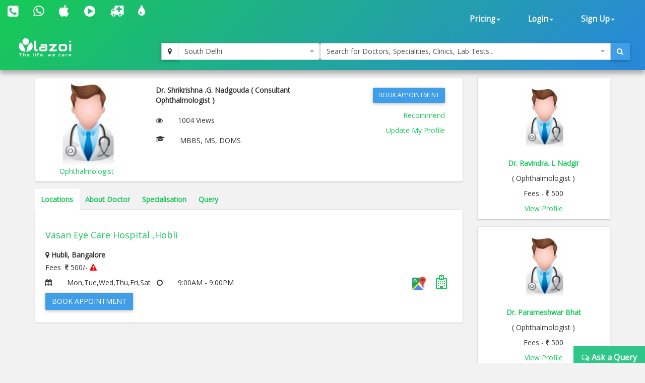

--- FILE ---
content_type: text/html; charset=utf-8
request_url: https://www.lazoi.com/Member/DocProfile?Doc_Id=136243&Doc=Dr.%20Shrikrishna%20.G.%20Nadgouda&c=Bangalore&a=Hubli&Th=Ophthalmologist
body_size: 27083
content:



<!DOCTYPE html>
<html>
    <head id="head1"><title>Dr. Shrikrishna .G. Nadgouda, Ophthalmologist in Hubli | book online appointment, view fees</title>
<meta property="keywords" content="Dr. Shrikrishna .G. Nadgouda, Ophthalmologist in Hubli, online appointment, fees for  Dr. Shrikrishna .G. Nadgouda, address of Dr. Shrikrishna .G. Nadgouda, view fees, feedback of Dr. Shrikrishna .G. Nadgouda, Dr. Shrikrishna .G. Nadgouda in Hubli, Dr. Shrikrishna .G. Nadgouda in Bangalore" />
<meta property="description" content="Dr. Shrikrishna .G. Nadgouda is a Ophthalmologist in Hubli. You can book online appointment, view fees and feedback for Dr. Shrikrishna .G. Nadgouda on Lazoi.com" />
<meta property="og:title" content="Dr. Shrikrishna .G. Nadgouda, Ophthalmologist in Hubli | book online appointment, view fees" />
<meta property="og:keywords" content="Dr. Shrikrishna .G. Nadgouda, Ophthalmologist in Hubli, online appointment, fees for  Dr. Shrikrishna .G. Nadgouda, address of Dr. Shrikrishna .G. Nadgouda, view fees, feedback of Dr. Shrikrishna .G. Nadgouda, Dr. Shrikrishna .G. Nadgouda in Hubli, Dr. Shrikrishna .G. Nadgouda in Bangalore" />
<meta property="og:description" content="Dr. Shrikrishna .G. Nadgouda is a Ophthalmologist in Hubli. You can book online appointment, view fees and feedback for Dr. Shrikrishna .G. Nadgouda on Lazoi.com" />
<meta property="og:url" content="www.lazoi.com" />
<meta property="og:image" content="https://www.lazoi.com/App_Theme/Images/Lazoi-Logo-TM.jpg" />
<meta property="og:site_name" content="Lazoi" />
<meta property="og:type" content="website" />
<meta name="viewport" content="width=device-width, initial-scale=1" /><meta http-equiv="Content-Type" content="text/html; charset=utf-8" /><link href="https://fonts.googleapis.com/css?family=Open+Sans" rel="stylesheet" /><link href="../NewDesign/jquery-ui/jquery-ui.css?v=1" rel="stylesheet" type="text/css" /><link href="../NewDesign/css/font-awesome-4.7.0/css/font-awesome.min.css?v=1" rel="stylesheet" type="text/css" /><link href="../NewDesign/css/bootstrap.css?v=2" type="text/css" rel="stylesheet" media="all" /><link href="../NewDesign/css/style.css?v=2" type="text/css" rel="stylesheet" media="all" /><link href="../NewDesign/page-styles/DiagnosticLab/DiagnosticLabMaster.css?v=2" rel="stylesheet" type="text/css" /><link href="../NewDesign/selectPicker/bootstrap-select.css?v=1" rel="stylesheet" type="text/css" /><link href="../NewDesign/select2/select2.css?v=1" rel="stylesheet" type="text/css" /><link href="../NewDesign/select2/select2-bootstrap.css?v=1" rel="stylesheet" type="text/css" /><link href="../NewDesign/datetime-picker/jquery.datetimepicker.min.css?v=1" rel="stylesheet" type="text/css" />
    <script src="../NewDesign/select2/jquery-2.1.0.js?v=1" type="text/javascript"></script> 
<link href="../NewDesign/page-styles/member/frmDocProfile.css?v=2" rel="stylesheet" type="text/css" />
<style>
.sgst_div{ border-bottom:1px solid #EBEBEB;}
.sgst_div strong ,.sgst_div span, .sgst_div a{ display:block; padding-top:10px;}
/*#sgst-head{border-bottom:1px solid black; padding-bottom:2px;}*/
.list_right .fa-graduation-cap{ display:block; float:left;}
.spl-container{ display:block; overflow:hidden;}
#dvspl_container p{margin:0;}
</style>

        <script type="text/javascript">
    (function (i, s, o, g, r, a, m) {
        i['GoogleAnalyticsObject'] = r; i[r] = i[r] || function () {
            (i[r].q = i[r].q || []).push(arguments)
        }, i[r].l = 1 * new Date(); a = s.createElement(o),
  m = s.getElementsByTagName(o)[0]; a.async = 1; a.src = g; m.parentNode.insertBefore(a, m)
    })(window, document, 'script', '//www.google-analytics.com/analytics.js', 'ga');

    ga('create', 'UA-66831566-1', 'lazoi.com');
    ga('require', 'displayfeatures');
    ga('send', 'pageview');

</script>
        <title>

</title></head>
    <body>
          
<style>
    #search-container-mobile{ padding:0px 10px;}
</style>

<div id="wrapperHome" class="navbg">
    <div class="mobile-head">
    <div class="row">
    <div class="col-xs-3">
       <span class="fa fa-bars fa-2x"></span>
      </div>
 
     <div class="col-xs-6">
     <a href="../Home.aspx"><img src="../NewDesign/images/home-images/img/LazoilogoWhite.svg" alt="" /></a>
     </div>
     <div class="col-xs-3">
      
       <span class="fa fa-search fa-2x"></span>
      </div>
      
        
    </div>
    </div>
        <div class="header">
         <div class="container-fluid top_navbar">
          <nav class="navbar navbar-default ">           
                <div class="row">
                <div class=" col-md-6 col-sm-6 col-xs-12">
                
                <div class="navbar-left text-center">
                        <div class="top-nav-text pt-10 "><!--pt-10-->
                            <ul>
                                 <li><a  href="tel:8010335566" data-toggle="tooltip" data-placement="bottom" title="+91 8010335566"><i class=" fa fa-phone-square fa-2x"></i></a></li>
                                <li><a  href="intent://send/9582545141#Intent;scheme=smsto;package=com.whatsapp;action=android.intent.action.SENDTO;end" data-toggle="tooltip" data-placement="bottom" title="+91 9582545141"><span class="fa fa-whatsapp fa-2x"></span> </a></li>
                                 <li><a data-toggle="tooltip" data-placement="bottom" title="App Store" href="https://itunes.apple.com/us/app/lazoi/id1141279113?ls=1&mt=8" target="_blank"><i class="fa fa-apple fa-2x"></i></a></li>
                               <li><a data-toggle="tooltip" data-placement="bottom" title="Google Play Store" href="https://play.google.com/store/apps/details?id=com.lazoi" target="_blank"> <i class="fa fa-play-circle fa-2x"></i></a></li>

                                
                                 <li><a href="../Common/frmAmbulance.aspx"  data-toggle="tooltip" data-placement="bottom" title="Ambulance"><i class=" fa fa-ambulance fa-2x"></i></a></li>
                                 <li><a  href="../Common/frmBloodBank.aspx"  data-toggle="tooltip" data-placement="bottom" title="Blood Bank"><i class=" fa fa-tint fa fa-2x"></i></a></li>
  
                          
                           
                               
                            </ul>
                            
                        </div>
                        
                    </div>
                
                </div>
                 
               <div class=" col-md-6 col-sm-6 col-xs-12">
               
               
                  <div class="collapse navbar-collapse navbar-right">
                        <ul id="newHeader_loginNav" class="nav navbar-nav">
                            <li id="newHeader_liPricing" class="dropdown"><a class="dropdown-toggle" data-toggle="dropdown" href="#">Pricing<span
                                class="caret"></span></a>
                                <ul class="dropdown-menu">
                                    <li><a href="../Doctor/frmDoctorFeaturesGuest.aspx">Docpractice</a></li>   
                                    <li><a href="../CardData/frmCardWiseFeatureGuest.aspx">Health Card</a></li>
                                    <li><a href="https://www.lazoi.com:8081/diaglab/AddLabPlans/AddLabPlans">Diagnostic Lab</a></li>
                                    <li><a href="../Member/medicines-list.aspx">Medicines</a></li>        
                                     <li><a href="../Insurance/frmBookInsurance.aspx">Insurance</a></li>   
                                </ul>
                            </li>
                            <li id="newHeader_li_login" class="dropdown"><a class="dropdown-toggle" data-toggle="dropdown" href="#">Login<span
                                class="caret"></span></a>
                                <ul class="dropdown-menu">
                                    <li><a href="../Member/frmLoginPatient.aspx">Patient's Login</a></li>
                                    <li><a href="../Doctor/frmDoctorRegistration.aspx">Doctor's Login</a></li>
                                    <li><a href="../DiagnosticLab/frmDiagnosticlabentry.aspx">Diagnostic's Login</a></li>
                                    <li><a href="../Hospital-Clinic/Login">Hospital's Login</a></li>
                                    <li><a href="../Chemist_Detail/frmChemistSignin.aspx">Pharmacist's Login</a></li>
                                </ul>
                            </li>
                            <li id="newHeader_li_SignUp" class="dropdown"><a class="dropdown-toggle" data-toggle="dropdown" href="#">Sign
                                Up<span class="caret"></span></a>
                                <ul class="dropdown-menu">
                                    <li><a href="../Member/frmMemberSignUp.aspx">Patient's Sign Up</a></li>
                                    <li><a href="../Doctor/frmDoctorSignUp.aspx">Doctor's Sign Up</a></li>
                                    <li><a href="../DiagnosticLab/frmDiagnosticlabSignup.aspx">Diagnostic's Sign Up</a></li>
                                    <li><a href="../Hospital-Clinic/SignUp">Hospital's Sign Up</a></li>
                                    <li><a href="../Chemist_Detail/frmChemistSignup.aspx">Pharmacist's Sign Up</a></li>
                                </ul>
                            </li>
                        </ul>
                        <div class="clearfix">
                        </div>
                    </div>
                  </div>
                  
                  
                </div>
                
            </nav>
             </div>
        
         <div class="container-fluid" id="search-wrapper">
                <div class="row">
               <div class=" col-md-3">
                 <nav class="navbar navbar-default" id="nav-logo">           
                <div class="navbar-header">
                        <h1><a href="../Home.aspx"><img src="../NewDesign/images/home-images/img/LazoilogoWhite.svg" alt="" /></a></h1>
                   
                    </div>
                     </nav>
                </div>

               <div id="search-container-mobile">
                <div class=" col-md-3 locationWrapper">
                     <div class="input-group ">
                            <div class="input-group-btn">
                                <button type="button" class="btn btn-default" title="Current Location" onclick="findMe()">
                                    <span class="fa fa-map-marker"></span>
                                </button>
                            </div>
                             <select class="ddl_citys form-control" style=" width:100%;">                                                
                             </select>
                        </div>
                 </div>
                <div class="col-md-6 main_search_container">
                    <div class="input-group ">
                            <select class="dd form-control" style="width:100%;"> 
                                                   
                            </select>
                          <div class="input-group-btn">
                                <button type="button" class="btn btn-primary"><span class="fa fa-search"></span></button>
                            </div>
                        </div>
                  </div>

                   
               </div>
   
                    </div>
                </div>                        
        </div>
        
    </div>



        <form method="post" action="./DocProfile?Doc_Id=136243&amp;Doc=Dr.+Shrikrishna+.G.+Nadgouda&amp;c=Bangalore&amp;a=Hubli&amp;Th=Ophthalmologist" id="form1">
<div class="aspNetHidden">
<input type="hidden" name="__VIEWSTATE" id="__VIEWSTATE" value="GUgJXx6auVPZlfalB4/u/v8a61aLhShxjM3XLDUO5inTxnBHAGrW/4FiKcXeHq4yUeGWl9BefqHGxWRTuJ25lJL7b3/8B7+Fm+I7Wcc20jwheXbbN7JbnkCTatB+1agixsqkBFPsOKDA/9Nv8hxvFKlCUw6z/M05y7eq1LPCSN/U7EhT8tRM7D1xygQN6ySsrIyTRJZHcWPwOVhAS5Um4ZqZOgTSyWKjLGR9vhnpSQUXeOT+iltA2p9TpyDWJw6KFP+NWUO2hIjq9bzo30F6yuyenDyhO/jFc/qm+Gd/a+8+ivcs8V0ntBYn/qMQk0W2UpMPMbPo2EDwAC4Ee9gFkGXzkTA9O8KULfvNBa6Hel0zQ0/2S9xCz2hVS6hZUE/r/02qO13N/DicVjygdgrU6dNHs8YXm9aOQu/w6AbH1YhvmBr6eKql8GevtDzYLXMF0hOtxNbzvCkS4BCsoLosLTFSMXdbk3OyEsFeg6QpjsZF5i4oWI3VZcq6RrMaD1mF2xjUXhHW2ddonE9APTY2LJ3mI5OQku0C+2ZjHl9+fY5jfHuXL9YQAK3r91/is5hIj3wbW4SY7ck4F1aWPGGZENEZOFz8dh+m6wudtFUIwZe6fV1qu8W1DvDYDWnstERnHAQ34v3RPZMhfkB7Z6GrC2H2zN//GIHqac0DyNcHaL9Ck8LuYvBg7BntknDQQuWHwTZTCySBsLU+Cyeq0DWYswbnU77HSyN+vrGBtxiGAdY29Ktb0OYVJ/Ad+Vaf1i8DmffplYpjcO6xJWH2vK9jRnI2ehntLwK4jjcOlXDszBcC9vgVeO4BD3sGXaQcDNSofI3BKIiRhiP3+6yytR/IBYGZSrCMyR3ri0urOOBd8pvZ6k4g6DyMqnvKofvYO/yuDvB6GpRFXRnfBC03ESI6l7NDhPvDzSENDTENeI51bwL4vPHFpvOBI6z13UBPjZBj6adSVcQZuBIWgKR9taGXQ85pkXa1VS+keOdp13rmI/XSDdNqunid27CcYYCf6RjtLv/spxNfQ6+Vd3Bo874DMoWUUy5N8bQJ/Wdu4MSgqkEYghCLrbVidbRDYRUn5gqpiaHz4AnhX9QTaz+/0R4fGKi70mUjvlQ0zg0U2310MJo5odoAxjzuWM+qbgAM1MBUE3j+xjHVbpojegm/r9CBw4z/ToL5TbfEca9BVyQ4TlWYyhi0dCDq6ACzi3JQ3xa6fE0XZT/7NUDjQRLH8S7qINmqK71g52AebRf2K1fK2Vbg1OXdg2+/[base64]/McRMqQrkO8QsRfBN4FPv8mYYIsfRHh5wwLRjONtNOuBIPsFcqeGw10D+M5cRBG0cLMWXh58k7YHWu1o3Tdl9kMeKB62dfQLs+zi9eXe0KLjQAeE7XRQaogu2DxCg0RZwLLo6R74nOGdlY9g8K8Rp39Xky2EKBhCeaqytTtcZf/qx5Kkx1pOSSrlmXEj+1rniKIUY4KYZtqJwU6Mg/PkQyepxwphmpVyaSCR31al4y7X+oAOMc7ppPzdNDtPYYFFQNRcGiWqDOFD9RsQ1Z+kJmIuLZ+JlbEQ4pAiWTUCLQqcFWCvY6pvnFUBQMV/CzxI9swkMVmfv1X1yqqZ1CRy0eMFOz8R1y4rglyOaQ0+NnIX64TC3FPQ7TtNuPHMvzmUPeHBsFSL27qcqWCrPpPnP/Vk/Op/HGlSYU9hrBt/rfe9BDzYqO7Dfrg+rMXdu7o7PhQp73/pW3L9GCYizkDVSQthEwXTGvELQ0Vyq74G7vXYb+WTc8Lbft+pvddWu9uHy59yL4M/2E1Y9v3olftQyrKVvqW+TLu2aNsYQFjBI45wPTmaAgLDtpCi6n47HqymGCMveA4yJVBmWdQM5ihw1kJOwlI78BvAPjxacI/KHUNqtnPWz7cKyXMet6hJZQ1ZGj92+F8yHW9hfKIdrajHGyE3epUIPLt1NXfX+twqdvOqa6FobybeKgdPHJAUzz/[base64]/2oiMAyb+Whxe7HMRcK6ifbIb/oqrKqA3VEmEFpWm7+CEpLGt5k4kCfz0sIHUDeEh1pNQpcKiBA9lLGSL8Gp+jtDLXzkTX1wgba4GNvdYWmEBl+jCAUt0a6EmQ5PbaYjAJ51VXAZcKHaJ5tO4iP5hkLy+hOSqqc0dA6zh/1YnTJ5Q7HtH+bG3R62FWGXBeIM/v7bvskdvytHfY/jq8V3X7VwSnYtDEPF08Hwfp6NQ4ctrtkbai23RtTvJiV/3hg0IenFkgpi94LFQG+WiqjGAyCNF1ji2n1a2JBCNJh6/CF2D45yhboFJ2EbU97o/Vl7GDCExKXqrwRNxLACymDRsbIPdNJGFcc6s4hsvphBVyXOm+V+V/yUXppoogPPQdKbKYgFDFLZvDVR5Ld6xYj2n8cCTZE+tzD/vn/0qPNXBeBAa9oormh92pj80jbdjxSs8qZ3HjowhKT7iAkdOr8/[base64]/BRK07RaehXtAicbhD/TsYse/XIRLPuES3gTU4OxgHUPQI7Ixe8bVTMkeZNsa+w3m5D4wessaanLiwnHWvKPlZ2B87L7RBA7VYbRuZjZWkzWIP39GPc5uoH7TE/7X6i1B1f4X/Vn0wwvQ1sqSgqbkZQRaMtM5myl0XLp++ZbTzczMuoLuhhw0qA5tGVZID45YiRNS0qmcLmnD/[base64]/h8MEmFgtqL/7J0sy6/[base64]/LeEaYonYMCXvugHa7668+yhZhz76Uq7MANRKVp5nkpN0HQ2CZic7NnC9g/AuiZFxfPvKxdRd/5DUfOY7cNLq3iXfLQM77KSY9j8roW2MUwXC6V4F+ws1H2NKOyMxCGQOwbCTjQTTOHz/k7i/4ETELkSzy+fZS55LeLVCQtHZ+3m+QBpeOAjPXeNhsjcucnY7U75U2+wM6KbWaFHryaaKcZwLUqZRHm7kk6y8Tml12aqNKgvMPRBXjAuW/ZBkQstvhvlEpjCdsbPb6dzLlqw1c9d3L0uCVzUWt1Mv8xdIxWM/Pqz643/7zjPjj7wED+ub9R/dMXBjD5taILH7xMphRdpY1Y64mdpbQwHX0pQZM/QJdaA8S+jgUK6pVq6HEdu0mFoqBpTeb0VuCTKoviXWInL/TNaZ7mQu+pigFRV19XlwuJiJQcgMgwp/+Kc787mV/Y+wCGWLD7qQL0QcvoVsmfYEPmS1NsU9MnBvI/TPBThOqF8Q70MpTBk1qjeuIkVydCXY7k3lqQ/l99u/EzFfzfYtXfhZo6b7MizjIgUL77avlS+9r4+0JPmPYNJuhYujZv5g1J0Vwml+Wl/9EjV8wJRAdGhzdNWTD5sMktRGtoe4wP3G314iP6qoti6cRKrkZTsrCgRawuCtFUzpiLyZEVYarWtEuQ6yekLeSHfV5KLrAFdio3yVHJM/YM/26s36Ah8KEAt3XN1wFsq9D/GT02d2//wUBLJ2+zcJAOwaZw3HEae4uyLKmYfu2S9lfTqWJ8kNd/uYfx9j1dP3hMJKRReU2EUhw7YXfJs7WKeONmdQ6qVAA5VqllNByx5zZjPsbmUUH63EWDk5eaucyY9VGEgGJMeeYscPgCqxKxqRTGQUE02kpJ8gBK6iNz5DTA0CFM5xU1qRUIlG+BVUD002KQV/C88LBuBIW+hnhiCrMS9E/HdXYKlu/YuqEMC5OtzyKEFGKaSxJyTZr36R64VpsCVWsGee2y5q16vNeZuK84etkIYsqbFb/uR1h3AIXwylUAz/aQTfu+RaUsmHaZzBaiJEqDlesZgS6s/iNo51npVxiYgkrQe/et+jakPIx5c8KIM0jlYach9K058ALZ1/n/FmjlHvHvSwjAuc0UHOmKvngo6Oe755wpHzVtLmyv1/XiOHd1USxB8GNY0bnC7t2tSiy+HxNan0lzEuJ4GWCa7Q1g7Exqi9lK5eAtqvNvOGnKPJBFrPn+YBB0A/co66yZKgkbLLpTurpiWUhua8ldrM/KNqEF3+LoZhi/JAb18SNnCiaivHSgqbNlJiL6dMuZ1WXDMIuxWtnPXvzy3AdalKkKJNuzJ372kRRpRabbgIwerQUbuoLIIZglYbZzh32PscVPPox/ZcQ0MuYLKwV/nKecTntJaD/ivxhrT7hg4ghGsI1Ac69yUgl3x9T8YLZzNipv5TbACuNhsbRv4tDg4X1SD7Xp7W6gZLEuxK0k36yRTRABIRIA29VOZ/H78CCmg5gUvck8E5dB2u2M9TiSHO0VdpcRNtfKu/[base64]/DpRRkHljlhzic4zSI/d7VnKUKEB2/75F9k2ZJp2jYaULF7tRJw4d09LWwc295CAK8eYG+UxLfib4U5Vg24KzK2FU3rdRb28VJ+JLC2bMAnagBmzGH5fjrYNVl9QAfPgjADrJw0D2zoqgCWq8X5WtFELaFLzT+gBh2FRWLY/cyJ9/[base64]/vVH+YH7GzTUO8MjRjuydOxZmnaCx0vYp7aNrcgfFzJU+slDQgfC93aNizOu7xqpKUCvkT3xn25pqUzLVX576Qjx4cGW69US42XhkabyY3uWmsLN8dkFXMLkKMqx97u11B2dij9XOB3L5tgShA5shevn0iTRY/OW3qlTyWhHJY1IId3kn7wgb8kRHc94Nnz7zoXrTVM7wmGO6P9PBz/Qof4AhhUwR4Myy96wHQJzcJag5MX+2+Kf3Dm3z5Ei3988xr8z8DDIFb1GzuebGBK4gJ/O5g5K61lg/4irJqRBaMsNXqr4S2uupM7qPGc9gDu6ohoKCydjXTimtlnkRsufYuULnAHLYu9+kcJYfYPTun2sdwbGsW0thdGp5p5xRX9Vn6IWhmGzlmKpY5VqSqB0TzRAXGPSFSFuGiSxbFVmTFdeXAmdfDlP4TQ7ooHrQ2joR5DCl6dKMbohykvyxfpiq8tGwQd0EyS0aa/DCxUlf7J7ARHEl/6dOVfkkYYtNyNXVPuVnYbk8aSloytTnub3uF22LTeSL0jkFeJQn2OZbzMT/tHOBB+Id/006ZnPllxZJ7oe817vkbduUQvNS9AdjbFgV9lRpk9zZ6dRVFzepA3Hj354Nc6HLfLlLlP5zfnohN4HFEdjJPWZ9yFIluE3j1BHZ5KccsrSFWydTNGRC+QkQwrWsO3j9bS36ffVLYCRKDfwZr2FfAAhS1cZsRDQ/gS21cXxE5AHz3c0+FnfvfWj64sICHpd9IySzSaWjJdsQSU4Z/91mowEyTAiiSOrYi+0AjuoAv8BK269lr8Su3YXQ+DkTDaZliJV6hR/FjdcAq3OF++X6BZ1CZ2bN+EWqvTdcuctehSz6aTLDhtXW1m3yZs4/sikWA4YbClfGZVGdkI17nvFNOEFy8fPzgChrjTxMacV2KsET9ntgslzCOSCnrbWoQ14WF0SVqNIIX2DNccpSibeV5KVeqt5f+GlAOBDvB4fHa/SC+J6tPw4DB5G8Yz+NeTs7LfRoei0+SiOcmRGAYGxiTr4VT9IikMVoaH/MpzOsz3e/NREzMbicO8XSHG6T95z+D9LfckpddZMSg+DKJtCHV0zF+uX1CraametihlKHIj9oYQY62S6ysSr/60TxmQcW0aJuCR1F3xUoi+t4S7XD94eyh6ZkaNzot7fcs+GNGjc2RlOcayuapoNnJcalFi0hYBgYb9U1kFhmx2U4/yHrgmTHLIXtBgiNLT6rI/6ZhxlRwRvbr/t7Md2gQM+kVu0ZCym+aK5z33J6Zr9Wqqlxp8swgYY0RtF12Fo0qziIRu+9ngd/9tNEwChstJSsvZEDdvQVPWuPnhnLaidE83AIZsKa5KQUxaU/w6bXQxBRWA+JgYJhnVfkEYnxYKvAegZEF3reFpU59u6HOstLIdAh6cdkrmTZ7QShurQnAl+TzWPMtqWHqpbl9NX9usHnz6PpVxj6+XJqnUcaEKI9zk2PxMvbDxOoLoxGP+9Su6sdlcXifAfMdrjVp3rbhYISipJ7pG1dMm4D2HCfKOdvSskL3tRqT6iqZav7TyeI3/Es4KmdyD41BzyELgixnUGhmvaBGHCthZX4KcKGxtAH3kcwz2gq03q4mH69vRZxYcUlUcwtN8T1unSXMCWMtU+EjP7y5Xhi6Hwlk+cd5QrV/foaFi2ndFrY9TeudFmSbEyghAYBpbpGcXRiA/rywvbwzqaxBoroMvIqSnrOvopkrIaGe0CVBmB20omnJzisXxsUtiDMfaUcHjv4m8lqyWuSgnyeB5KhLxFGskBpSPz0Jtg/4O1nwiOHAZLDpGFntGP3GoVV/gqu4Gl9p7fc1/GWQz6n+uGQYPdSnz7s26DvEMJSPnqPxF2T965e4Y3NTGi/[base64]/mbsKWDRPGjRJV/L8HgxcBGCMigu+rSfybDpT3gx68Q1wUXm1u+Je06JMXyStd9SKCoJLJ2IhwCLYepbDBszROpOIAr9UUXEx7s8gn1dBqIqqZ/1etrbb1qxi5SQrFBuYmK4P0kRqZY2Jkh8SqhdPw0e9/QOtYzbg1XKhSXc7EWSZzzkyBSpKliYqyAEQXgn54vrWPHav9z+ZsmssokuggxIOtfrBHzY88mv28l74imdtz2ZvCClyAZ87EIhkDySmIH3CZknQ0ZXv1vuKMcvEez/qJ9LSf3c119+ra5+L/npKbyHYivVxY2/iSPeinTMe3PMMd02zg7whmW0xQK24ofERE2TaOv37OV/DZlqLElpTYNkD6NmVpJWvRZoFLn1Se2617VOyRCI8jrFfA/7MXKKZm7SsofPZ4eUXNAC4C9kzNsWz7Lq7EkqWI3Va1bhtJ2YAgV7F3XdGcJB7HidwsdCBmMhT9NeXjiDHM/bUhO9uyK18iR11EfqlEbTDHbONPha1Q/Eb8A3sdSNkPe4ojWazM5ZIdhAPc1uv5xWij8zBC5wmSEl8jfDt2sRPJ+6yEZABym2asyRiRJUMpmb6M5/CyZ5ykOt9+69T4D3ch3iEOC05BFyOokJJk5y3jxBMFxh8BimPHzP7LqQc43zXqyT4bgqOZY9CMYgsxy8bLWeCnpuhW4OS4Qo7ncr4BTidKV05hQ/PzTP5w0zoup8nDAyZwApAntMLRgKFL5p8yrIfDcECgoQDbd54bIhPo7r8skZjrYSs8yeCyW9M4tphmGmuEC66O/kcp+b2N01VQmJy+cv1JJ1Xq2c7+d6vUIHnm/Yzktc+1Pky3l12GpBgyB7w79OvgjFkuWilqMXqoGoileIApGOG+c4rLDfg+9f5WuzvZOgvXBogNHVedWcUtqTg/Lr5R57k14QOsdfpxm7hbo2tYQGViRsrlo7+DpaCQEuHE9w6MSyzJuor/h4WHc3qh4LetrkH4Zg6uqcxoQgVpt3bmPz5P6syladHvo+nj+bZ9qKi3Q4zcnNU9iA9DFLEGYS56zwwY981T3kbseM8XUpkTNSOzoNmjG9AXZlj6iLIylI5dnjNkJFTe8wP/XyyRqL0eNDR2jE/Smbz+kFIN29fzPdnBi1YExfCmJLdmMZ7duX+GkezH9YqgO/jLYeTYOUEL7izBqrM5fwV2AfNchmGoN4j3O/YyBWunXzvG2tYJPloelOanr+q452uL6UD+/N0L0hqKskit+5zOwZtf+9NiQgci+a0/Ue7hv2iqq18M3TqFfCHisv3Y+SzPZWrEkFN5vE0dZBg0yVvHFY59aw5wDC0uKWpXP8LV+HouFpjQkXn0t/MCX8ZeCQFDCfGybkdiLva7rTo5Jgix3yhI3kAAsr+4IB2OQAwpOx/hD7bYTzqrrto98DSaRQGtSpqOVZ6V9+tHKM3XItlUM1IsjudlrbovgvCMHvPeZTniePsgOGs3ILzXHQoPYbLqGcYrxJzsKaYEhE9BIrtebJRmvbXVWu6bkZphgJ/NLshbTt68WrAQYNgjJTbO839EiDDYBHkwtI5IKSN61bldat6HtaR+TJrhwWsWuVWCHZuQ3asdjBXoNEIxXZp/9GqL3Jhuwk/6ko0b2DwElnrCaSxJB1fjqnVbPr2qsh/S4gx2lVcSKZIHeURMuyA/+PwCmnGlqfOxTU6YCsnASjPmRTyGvjz33U9plSUJNWbqzt3yv784ZuawjHkys47vRnA0++H4AR7Z/oawCmsBmy/To5D2JTppTWv6ZWbC/YjVd8QwlGEs+upplXu2ivrpSspWgiTq9aW7SwNbLnDKY4FqGNCFiBmL0jh08Hi9ngIZ+u2eg0NVTNIfNoIStF8LaR/ubt5i1Yr1DNJHlfzTo4ARWto/aWRVIbKrU/81owNufkLm4ApeTsmnSBp01Q5Kox3KwnfnTRnG1Qm9OKedDq5Aelh/PwuAVoW87sxRDq9hWSf7bQeAq9Nz6xlM+e39rwzwsyc4HU8ybwpRedoXNO4aH10VgQ2zTp8dNGzMJcLhmChq9GA5aTJIyJU6zEZXhiv1zanBn0zyoMlrdzKmHRD7esCvvFK2/RWqDVStZvETu7VqxXiE7jDnTQmoaCbqPB69AgsRZiyFkSh8I95839n3yjB2iYD4X7ZWjE1w5UkWcBCRmT8b+h8ejkTHxynf8ufMxA1npGzyxwytPbr8NQgMo+RR4qA9R/ab08DmVS0UxmuBMxtnmes7E7bnTpi3JHcLAMR6zr331VtkccRlQP1HcZK+8DTaKD5V94n43mUYJSvHgoMz5T8VOP/+jMSRn6t2pQdkWdJSnHELk0vor7LKHQctm+xnOwy0muE7ojFq8Bs0a7OQqq3+5EaNdVCIGG8bQd/16roIhLMKf8MXWhqd4Xj+gwVGPUFDt0aX7Y5sQcESJQ7pPrfbGKCmELZcRUUC4bhaMmuZXeUr65NL2ZTi4QKtlQVz8Xa+ONDWGw4X3RQ+felvf8r/Tdcgrp4LFdHsYqnbSXQK69FXW+SkofXqJwPfLFVsw1RBsR72XVmZaelYW1SuxhjxIIY2zJnVabifbJYVhuqnQqrO/QPE1vVaBCz9fpvL3JDDX1ace/Pb5LkCIcT/jLULVIBUy1UGGTEbSul5cT2xC/[base64]/lo36Gfkp3pclWTWZJVronAJo4lAf08CxV7NtPhvZKaCq0U06LMD8JgqlNT+jPUGeJndJo50WB3tN9AwgXzj+Rj6EX8oF9lo342J5jUhtsTWowg72c8TfLniSOFuSk5dkpMaVwBuSe+LAHxVEwT7Wyp7eO60Yjr9gHOKBaF8rTDXKxLtzj0OZn18x1Zxfdzb5e2zP/mVnoOJLjtNncqFnld7xrvFC9VBbeDu4eblJQxH7883wDBzVnJSHRuC0PV/CT63DCdTuDfCkJ4+usIovi/P8oaibqynfgaem/HUkzhCaIJA5WhrHRCjMqbej2/QxUctqV5nCo+QyxMDTaNlr0tDcj0pXq+nkX7sQFHHjcOS+PM9p61xMnRwCMUuqUsMg49tDdZVNAkrEXc6p81+n4lVTzdfmFoSFThFPh9CyfAmVQ4le2WXF9jqP/DoxIsEFN2+NqrBzfoi/7gLjbqBLoQmjkdK1NiorjHSsTPWDC+EZI8bbF/ncj2flGeTH6TBDwfCX5IiWQoyXGdv5U/7KhdCIl0Q/VWSN2E25Pvg8EW3M/BsisdOvZLQxifwqXf3bTmng6Y8/3Vs5q1HjshWWthl0VrRFPqGS9X5NqKvI8uZd8vFE9hhYaTbqwXMf1abeEwj53AiCj6Ys7SWfw2upO3nGL95V7peyaZ6ZuVPW6MKSh3yAXM4g87IZaVz/I9+bCOehtPLvEMkKE4a4e0L+18XWaeI1YvkbvLh9qd+QyXl5WYFnjpLz8u2kPL8TUy9XNzjmrRhYRDkg4fbI5temV3gdJnWcsEb8hq3MC1pnOb2c0+LIaddbg0sMpbgkpKx04oz0YpqTW16ZsMuG3CUhf2mO5Joe32pum06hRl+wJ7go8QCU2syTm/Q0z6lyGVOnQOlmBdv2vkTcDnYmaHn1PwtzfogP4GHnH7idg1kE4FGXj5LVy4svM4WHfYaOQNdgyEUs/elL3B1SjSwDIc3+qsHqAJc3klsJs+eJPTvPfNh7qEh4alLbJsDe5jCfYHsvF+XNO/k52nCDoXxIw568VUBDDzTYaD64HkWUC6DtW2kTdXODEXzbuKTem3pQI2h0TyO1nT2HZjnpEuDHVR1d0xinxzC+Tk5OjWomv44BDq3RV2d7NWj+3RPTTGYbcI4LZqCHqgyufLiXJMmhtvMe8XrIksjAJL/yZ0XzdEdhuD8Ymf2JydHP/FLaa1wRNl/1cebp66Erh0snAcrngect/DnIUmCLYXWlcn2JS6ttpWZAofNvqCdcSKO0NvuQvsJ8uHWUzWk2fVOljuSIEDAc7D3fVuMkt8Uo9xbRelSJqX/rTllg75KdtLXh2EHKVFldYzHccVgKd2AQMBiAAIWaLZvk4c2k0TVCmqaR2oBq8Az55ae41o891XKFeByN/N2eI8zA4cQKEcyugMesejYeEXmW5SmKuiThV6fHRjZGkHU3/e5ETMq7dRR+pSQ7Htu1Dv/hJUdjSD+TuOEvPB3Cm2QqV3hOEZ8eURuiMyXPqIFy9fMYhuGbf+Bf1CS7u7LrSi8Q5h8JFRvcEQ3VGTbLZCWhZNwa1pgMcsJ74Q8kxLfnUZ4MoaYvp0x+/pxEi4OfGriTV+G1Z7owwRRoiWtlgeSNUDdG88lWPkeULkD1ydttDYJIGbsRzKwfXso8gY7uzEtDkik14KrHpGqtjbOJfX4VuK4lXHy+gZNjhBh51ULDHo0VDXKtND2FtyKp51mBaPw1lL4ktzWwZ6680pWdjYtsV9XggnT/HJgcwulfu+Ht0tmeimV8GG94THc+GxEidKEPia2baIjRp5bW7FUKIWEWM2maVJjlPbhHfSluKSTv1hOcFUfm7NiIih/x6yUTshO/vMyyRW5oKHcIotKBHnDF0/gYKmeb8J7t+getVIp1GZ+rapfci9cL/IiwgS/QFYK5YurY6LoTpwPFTmXSvX4Vk47IvPZEND6v7Cn8anK5fqf7iAvcnTc0KARPr56OQ/Oq/fOIUfqN3+ft3+UgMlnWaoQ9/twWOtvnoksgPlWz5hzQ9inOuBVCYs7xV7j8DxFBTy7WvFdb69EzWWKqbCnGPQtI8/6+oGwxYL626jWvfuxlKc7FcXBk5t3tiKqbh/CuTZcCCCGJpTWP8hkE/LK82sVwWiFwRaOTtHESl49aew9bQl88eduQdfkEFp/zQ4/9d0RaE5DfaLXCPM/yzV8Jk5FB6Wgm2qowULRx/[base64]/0MNhTk7mUxah1dYz0PDBFEddMrvKHM4dlXSogAto27ztVIxHWwWLRb4qjimlMkZzzccYrg9wx8hRT81MEDAPjaUOTAcmRWLSSf3BvmFZOplgdNQ61xRSV/Fy3Zrz11YMbVozv6laZR5+A6+fK5gj9c+tHUSmOOVt7zpwyX2RMa3Wt539ovhCr4KT4x0+MrpMM/vLxasPo8Utfe2B2GA/+Xhd+MYZHhfgOvTr7RIfNmTKCpFFKQKzoGERgI5ZHGYZqbstE9UJcbiUUVOBv3MpQWRPkHwBiwAdR027fQEoThzs+ffYqn1Adg034GISYXPpEvdyywRxkJY+E+kW105kVDGAZbf3vfC93mCBtuDMa35N1oG2I1e/[base64]/E3aHKoHvwHjviArXermbgxdPWogsVxGhMuW1siqkYzYm2mhzh0NRpW05j9t7OxTW92qPK3F6LRmZSYa/87JZyIr1NcvB8ORDuielGcjd5C9ae33vZ8cb7zyRYJoCSEGrdwCCOUbKwKTLDAIWPOY0yVsr4384aV441+9h5/ZVSUu0+0jdQCSXiIduPPMYlYJUJa8vikJI8dxieSBwg1C2k8PXDA1JF9qbajFqLNd8Zr7n00eR4DtTfpv0e6klQ+v73mlH6CfrrmwMAgplrdgI7eabsD4jdYhoX9x/+mvQp4L7ri7/HS2tkTDT4s47FdPu/49NGVx0+sPem2pY1JyE5IRHKNDZt0AxoEt5YEBmp7y6Aa6E6NxTO1/1LrMw41wtYQSSSfVh8/JZNsCTlQaxH7+b+B8WRcApzOiJ/7cAafBQTYzE6jJO1ULZkpqw+ioJnmw36/vC/QmuWrpad93m7FnrjPffe8g/[base64]/IZn5CSOImsV5tkpDDVZMS1SDOzPb/s6B+dccw40Fl5UlhTUVRZoxtJxjZ8lwQpyoAYuokg1sncuVNZcfsxv6OKAeBDjdBWr3i4xc+6BYNX1eDPIaMo9OZ0VyA+YTYj9o+2TjRP7NKgZ2sPWODGSzijZ1k5DdRbhqFWJ3iN1EJM=" />
</div>

<div class="aspNetHidden">

	<input type="hidden" name="__VIEWSTATEGENERATOR" id="__VIEWSTATEGENERATOR" value="7B37E859" />
	<input type="hidden" name="__EVENTVALIDATION" id="__EVENTVALIDATION" value="M7GG8GmShQ255bEnt8qkuXaQEW5oZjK53GiAzWU57M4y53/Ggfjuw3wV5jzL/gOjSXNqRcauSFhEyt/U3FuIk+rpw7TOyAonaHg1O9kYFtQoHJakwRTWCCCJ9LW8lLe1Vv9Ncubf0klVBgpLkMFpi02TlTdKKvCAROEirTmNNss=" />
</div>

    

    <div class="features">
        <div class="container">
            <div id="content_wrapper" class=" row">
            <div class="col-md-9">

                    <div class=" box-wrapper-static">
                    <div class="row">
                    <div class=" col-md-3">
                    <img src="https://www.lazoi.com/App_Theme/Images/Male-Icon.png" id="imz_profile" class="img-responsive img-roundedz" alt="Dr. Shrikrishna .G. Nadgouda, Ophthalmologist in Hubli, online appointment, fees for  Dr. Shrikrishna .G. Nadgouda, address of Dr. Shrikrishna .G. Nadgouda, view fees, feedback of Dr. Shrikrishna .G. Nadgouda, Dr. Shrikrishna .G. Nadgouda in Hubli, Dr. Shrikrishna .G. Nadgouda in Bangalore" />                     
                     <div class="text-center"><a href="frmAboutSpeciality.aspx?SId=92&sp=Ophthalmologist&c=South Delhi&a=" id="lnk_main_speciality" alt="Dr. Shrikrishna .G. Nadgouda, Ophthalmologist in Hubli, online appointment, fees for  Dr. Shrikrishna .G. Nadgouda, address of Dr. Shrikrishna .G. Nadgouda, view fees, feedback of Dr. Shrikrishna .G. Nadgouda, Dr. Shrikrishna .G. Nadgouda in Hubli, Dr. Shrikrishna .G. Nadgouda in Bangalore">Ophthalmologist</a>  </div> 
                          
                    </div>
                    <div class=" col-md-9">
                      <div class="proile-list-wrapper">
                          <div class="col-md-8">
                        <ul class="list_right">
                            <li><strong id="str_docName" class="str_docName">Dr. Shrikrishna .G. Nadgouda ( Consultant Ophthalmologist )</strong></li>
                            <li id="li_experience"></li>
                            <li><i class="fa fa-eye"></i><span id="str_views">1004 Views</span></li>                               
                            <li id="li_videos"></li>                         
                            <li><i class="fa fa-graduation-cap"></i><span id="dvspl_container" class="spl-container">MBBS, MS, DOMS</span></li>                                
                        </ul>
                              </div>
                           <div class="col-md-4">
                        <div class="text-right">
                            <ul class="list_right">
                                 <li id="li_btn_book_appointment"><a href='frmBook_AppoinmentGuest.aspx?S_ID=182027&Doc_Id=136243' class='btn btn-sm btn-primary' alt='Dr. Shrikrishna .G. Nadgouda, Ophthalmologist in Hubli, online appointment, fees for  Dr. Shrikrishna .G. Nadgouda, address of Dr. Shrikrishna .G. Nadgouda, view fees, feedback of Dr. Shrikrishna .G. Nadgouda, Dr. Shrikrishna .G. Nadgouda in Hubli, Dr. Shrikrishna .G. Nadgouda in Bangalore'>Book Appointment</a></li>
                                <li><a href="../Doctor/frmFeedBackForm.aspx?Doc_Id=Sh136243" id="span_recommend" alt="Dr. Shrikrishna .G. Nadgouda, Ophthalmologist in Hubli, online appointment, fees for  Dr. Shrikrishna .G. Nadgouda, address of Dr. Shrikrishna .G. Nadgouda, view fees, feedback of Dr. Shrikrishna .G. Nadgouda, Dr. Shrikrishna .G. Nadgouda in Hubli, Dr. Shrikrishna .G. Nadgouda in Bangalore">Recommend</a></li>
                                 <li><a href="#" id="lnk_update_profile">Update My Profile</a></li>
                                  <li><a id="view_webPage"></a>   </li>
                                 <li > <a id="lnkarticles"></a></li>
                            </ul>
                       
                         
                           
                         </div>
                               </div>
                    </div>
                    
                    
                    </div>
                    
                    </div>
                    </div>
               

                    <ul class="nav nav-tabs">
                         <li class="active "><a data-toggle="tab" href="#div_locationWrapper">Locations</a></li>
                        <li><a data-toggle="tab" href="#aboutDoctor">About Doctor</a></li>
                        <li><a data-toggle="tab" href="#specialisation">Specialisation</a></li>
                        <li><a data-toggle="tab" href="#query">Query</a></li>
                    </ul>
                    <div class="tab-content">
                        <div id="div_locationWrapper" class="clinic-wrapper box-wrapper tab-pane fade in active"><div class='clinic-lists'><a target='_blank' href='frmHospProfile.aspx?Hosp_Id=20182862&Hosp=Vasan Eye Care Hospital ,Hobli '><h4>Vasan Eye Care Hospital ,Hobli</h4></a><strong><i class='fa fa-map-marker'></i> <span>Hubli, Bangalore</span></strong><div class='row'> <div class='col-md-8'><div class='proile-list-wrapper'><ul class='list_right'> <li>Fees  &nbsp;<span class='fa fa-inr'></span> 500/-  <span class='fa fa-warning' style='color:red;' title='This fees may vary' data-toggle='tooltip' data-placement='right'></span></li><li><i class='fa fa-calendar'></i>Mon,Tue,Wed,Thu,Fri,Sat  &nbsp;&nbsp;<i class='fa fa-clock-o'></i>9:00AM - 9:00PM</li> </ul><a href='frmBook_AppoinmentGuest.aspx?S_ID=182027&Doc_Id=136243' class='btn btn-primary' alt='Dr. Shrikrishna .G. Nadgouda, Ophthalmologist in Hubli, online appointment, fees for  Dr. Shrikrishna .G. Nadgouda, address of Dr. Shrikrishna .G. Nadgouda, view fees, feedback of Dr. Shrikrishna .G. Nadgouda, Dr. Shrikrishna .G. Nadgouda in Hubli, Dr. Shrikrishna .G. Nadgouda in Bangalore'>Book Appointment</a></div></div><div class='col-md-4 text-right'><a data-address='Sri murthy complex, No.43,  , Hubli, Bangalore' class='spam-full-add' style='cursor:pointer;'><img src='../NewDesign/Images/map-icon.png' height='30' width='30' alt='Dr. Shrikrishna .G. Nadgouda, Ophthalmologist in Hubli, online appointment, fees for  Dr. Shrikrishna .G. Nadgouda, address of Dr. Shrikrishna .G. Nadgouda, view fees, feedback of Dr. Shrikrishna .G. Nadgouda, Dr. Shrikrishna .G. Nadgouda in Hubli, Dr. Shrikrishna .G. Nadgouda in Bangalore' style='margin-bottom: 5px;'/></a><a id='image-1' class='lnk-clinic-images' data-pos='1' data-id=138295 ><i class='fa fa-hospital-o fa-2x'  title='View Clinic Images' data-toggle='tooltip'></i></a></div></div></div></div>
                        <div id="aboutDoctor" class="tab-pane fade box-wrapper">

                              <div class="dv-pr "><!--div-min-height-->
                                <h4 id="aboutDoctorHead">About Dr. Shrikrishna .G. Nadgouda</h4>
                                <p id="aboutDoctorpara">Dr. Shrikrishna .G. Nadgouda is a consultant Ophthalmologist in Hubli, Bangalore. He is currently practicing at Vasan Eye Care Hospital ,Hobli in Hubli, Bangalore. </br> </br> Dr. Shrikrishna .G. Nadgouda is a qualified Ophthalmologist in Hubli.</br> </br>
As a Ophthalmologist, his area of expertise includes Cataract Surgery, Corneal Treatment, Eye Checkup, Eyelid Surgery, Glaucoma Treatment, Laser Refractive Surgery, Lasik Eye Surgery, Oculoplastic Surger etc.</br> </br>
Patients from all around Hubli and entire Bangalore come to Dr. Shrikrishna .G. Nadgouda with lots of hopes and the doctor ensures that the patients are satisfied with the treatments, with his experience and the techniques he uses as a Ophthalmologist. </br> </br>
You can book an online appointment for Dr. Shrikrishna .G. Nadgouda, Ophthalmologist in Hubli on www.lazoi.com</p>
                                <br />
                                <h4 id="membershipHead"></h4>
                                <p id="membershipPara"></p>
                                <br />
                                <h4 id="certificationHead"></h4>
                                <p id="certificationPara"></p>
                                <div><a href="frmAboutSpeciality.aspx?SId=92&sp=Ophthalmologist&c=South Delhi&a=" id="lnkAboutSpeciality" alt="Dr. Shrikrishna .G. Nadgouda, Ophthalmologist in Hubli, online appointment, fees for  Dr. Shrikrishna .G. Nadgouda, address of Dr. Shrikrishna .G. Nadgouda, view fees, feedback of Dr. Shrikrishna .G. Nadgouda, Dr. Shrikrishna .G. Nadgouda in Hubli, Dr. Shrikrishna .G. Nadgouda in Bangalore" target="_blank">Read About Ophthalmologist</a></div>
                            
                            </div>
                              
                        </div>
                        <div id="specialisation" class="tab-pane fade box-wrapper">
                        <div class="dv-pr "> <!--div-min-height-->
                        <h4>Specialisation</h4>   
                            <ul id="spl_list" class="spl-list"> 
                            <li><span class="tag label label-default">Cataract Surgery </span></li><li><span class="tag label label-default"> Corneal Treatment </span></li><li><span class="tag label label-default"> Eye Checkup </span></li><li><span class="tag label label-default"> Eyelid Surgery </span></li><li><span class="tag label label-default"> Glaucoma Treatment </span></li><li><span class="tag label label-default"> Laser Refractive Surgery </span></li><li><span class="tag label label-default"> Lasik Eye Surgery </span></li><li><span class="tag label label-default"> Oculoplastic Surger</span></li></ul>                         
                         
                        </div>
                            
                          
                        </div>
                        <div id="query" class="tab-pane fade box-wrapper">
                        <div class="row">
                        <div class="col-md-8">
                        <p>Please write your query with your correct contact details so that we can get back to you with the response.</p><br />
                        <form id="frm_query">
                        
                        <div class="form-group">
                        <strong>Name <span class="text-danger">*</span></strong>                                         
                        <input type="text" id="name" name="name" class=" form-control" placeholder="Enter Name">
                   
                        </div>

                        <div class=" form-group">
                        
                         <strong>Email <span class="text-danger">*</span></strong>         
                        <input type="text" id="mail" name="mail" class=" form-control" placeholder="Enter Email"/>
                        </div>

                        <div class=" form-group">                        
                        <strong>Contact No <span class="text-danger">*</span></strong>           
                        <input type="text" id="mobile" name="mobile" class=" form-control" placeholder="Enter Mobile"/>
                        </div>

                        <div class=" form-group">
                        
                        <strong>Query <span class="text-danger">*</span></strong>        
                        <textarea class=" form-control" rows="5" id="area_query" name="area_query" placeholder="Enter Query"></textarea>
                        </div>

                       <div class=" form-group div-msg text-right"></div>

                        <div class="form-group">
                        <input type="submit" value="Ask a Query" class=" btn btn-primary" />
                        <input type="button" value="Clear" class="btn btn-default btn-clear"/>
                        </div>
                        </form>
                        </div>
                         </div>                    
                        </div>
                    </div>
                    
               
                   
                </div>
           <div class="col-md-3" >
               <div id="sgst-head" class="text-center">
                   <h4 id="sgst_text"></h4>
                   
               </div>
               <div id="sgst_wrapper" class=" text-justify"><div class='text-center'><div class='sgst_div box-wrapper-static'><a href='frmDocProfile.aspx?Doc_Id=136238' alt='Dr. Shrikrishna .G. Nadgouda, Ophthalmologist in Hubli, online appointment, fees for  Dr. Shrikrishna .G. Nadgouda, address of Dr. Shrikrishna .G. Nadgouda, view fees, feedback of Dr. Shrikrishna .G. Nadgouda, Dr. Shrikrishna .G. Nadgouda in Hubli, Dr. Shrikrishna .G. Nadgouda in Bangalore'><img alt='Dr. Shrikrishna .G. Nadgouda, Ophthalmologist in Hubli, online appointment, fees for  Dr. Shrikrishna .G. Nadgouda, address of Dr. Shrikrishna .G. Nadgouda, view fees, feedback of Dr. Shrikrishna .G. Nadgouda, Dr. Shrikrishna .G. Nadgouda in Hubli, Dr. Shrikrishna .G. Nadgouda in Bangalore' style='max-height:120px; max-width:120px; display:block; margin:auto;' class='img-responsive img-rounded' src='https://www.lazoi.com/App_Theme/Images/Male-Icon.png'/></a><a href='frmDocProfile.aspx?Doc_Id=136238' alt='Dr. Shrikrishna .G. Nadgouda, Ophthalmologist in Hubli, online appointment, fees for  Dr. Shrikrishna .G. Nadgouda, address of Dr. Shrikrishna .G. Nadgouda, view fees, feedback of Dr. Shrikrishna .G. Nadgouda, Dr. Shrikrishna .G. Nadgouda in Hubli, Dr. Shrikrishna .G. Nadgouda in Bangalore'><strong>Dr. Ravindra. L Nadgir</strong></a><span>( Ophthalmologist )</span><span> Fees - <i class='fa fa-inr'></i> 500</span> <a href='frmDocProfile.aspx?Doc_Id=136238' alt='Dr. Shrikrishna .G. Nadgouda, Ophthalmologist in Hubli, online appointment, fees for  Dr. Shrikrishna .G. Nadgouda, address of Dr. Shrikrishna .G. Nadgouda, view fees, feedback of Dr. Shrikrishna .G. Nadgouda, Dr. Shrikrishna .G. Nadgouda in Hubli, Dr. Shrikrishna .G. Nadgouda in Bangalore'>View Profile</a></div></div><div class='text-center'><div class='sgst_div box-wrapper-static'><a href='frmDocProfile.aspx?Doc_Id=136239' alt='Dr. Shrikrishna .G. Nadgouda, Ophthalmologist in Hubli, online appointment, fees for  Dr. Shrikrishna .G. Nadgouda, address of Dr. Shrikrishna .G. Nadgouda, view fees, feedback of Dr. Shrikrishna .G. Nadgouda, Dr. Shrikrishna .G. Nadgouda in Hubli, Dr. Shrikrishna .G. Nadgouda in Bangalore'><img alt='Dr. Shrikrishna .G. Nadgouda, Ophthalmologist in Hubli, online appointment, fees for  Dr. Shrikrishna .G. Nadgouda, address of Dr. Shrikrishna .G. Nadgouda, view fees, feedback of Dr. Shrikrishna .G. Nadgouda, Dr. Shrikrishna .G. Nadgouda in Hubli, Dr. Shrikrishna .G. Nadgouda in Bangalore' style='max-height:120px; max-width:120px; display:block; margin:auto;' class='img-responsive img-rounded' src='https://www.lazoi.com/App_Theme/Images/Male-Icon.png'/></a><a href='frmDocProfile.aspx?Doc_Id=136239' alt='Dr. Shrikrishna .G. Nadgouda, Ophthalmologist in Hubli, online appointment, fees for  Dr. Shrikrishna .G. Nadgouda, address of Dr. Shrikrishna .G. Nadgouda, view fees, feedback of Dr. Shrikrishna .G. Nadgouda, Dr. Shrikrishna .G. Nadgouda in Hubli, Dr. Shrikrishna .G. Nadgouda in Bangalore'><strong>Dr. Parameshwar Bhat</strong></a><span>( Ophthalmologist )</span><span> Fees - <i class='fa fa-inr'></i> 500</span> <a href='frmDocProfile.aspx?Doc_Id=136239' alt='Dr. Shrikrishna .G. Nadgouda, Ophthalmologist in Hubli, online appointment, fees for  Dr. Shrikrishna .G. Nadgouda, address of Dr. Shrikrishna .G. Nadgouda, view fees, feedback of Dr. Shrikrishna .G. Nadgouda, Dr. Shrikrishna .G. Nadgouda in Hubli, Dr. Shrikrishna .G. Nadgouda in Bangalore'>View Profile</a></div></div><div class='text-center'><div class='sgst_div box-wrapper-static'><a href='frmDocProfile.aspx?Doc_Id=136240' alt='Dr. Shrikrishna .G. Nadgouda, Ophthalmologist in Hubli, online appointment, fees for  Dr. Shrikrishna .G. Nadgouda, address of Dr. Shrikrishna .G. Nadgouda, view fees, feedback of Dr. Shrikrishna .G. Nadgouda, Dr. Shrikrishna .G. Nadgouda in Hubli, Dr. Shrikrishna .G. Nadgouda in Bangalore'><img alt='Dr. Shrikrishna .G. Nadgouda, Ophthalmologist in Hubli, online appointment, fees for  Dr. Shrikrishna .G. Nadgouda, address of Dr. Shrikrishna .G. Nadgouda, view fees, feedback of Dr. Shrikrishna .G. Nadgouda, Dr. Shrikrishna .G. Nadgouda in Hubli, Dr. Shrikrishna .G. Nadgouda in Bangalore' style='max-height:120px; max-width:120px; display:block; margin:auto;' class='img-responsive img-rounded' src='https://www.lazoi.com/App_Theme/Images/Male-Icon.png'/></a><a href='frmDocProfile.aspx?Doc_Id=136240' alt='Dr. Shrikrishna .G. Nadgouda, Ophthalmologist in Hubli, online appointment, fees for  Dr. Shrikrishna .G. Nadgouda, address of Dr. Shrikrishna .G. Nadgouda, view fees, feedback of Dr. Shrikrishna .G. Nadgouda, Dr. Shrikrishna .G. Nadgouda in Hubli, Dr. Shrikrishna .G. Nadgouda in Bangalore'><strong>Dr. Rajshekhar Dyaberi</strong></a><span>( Ophthalmologist )</span><span> Fees - <i class='fa fa-inr'></i> 500</span> <a href='frmDocProfile.aspx?Doc_Id=136240' alt='Dr. Shrikrishna .G. Nadgouda, Ophthalmologist in Hubli, online appointment, fees for  Dr. Shrikrishna .G. Nadgouda, address of Dr. Shrikrishna .G. Nadgouda, view fees, feedback of Dr. Shrikrishna .G. Nadgouda, Dr. Shrikrishna .G. Nadgouda in Hubli, Dr. Shrikrishna .G. Nadgouda in Bangalore'>View Profile</a></div></div></div>

                </div>
                
                <div class="clearfix">
                </div>
            </div>

             
        </div>
   

  <!--models-->  
  <div class="modal" id="modal-gallery" role="dialog">
  <div class="vertical-alignment-helper">
  <div class="modal-dialog vertical-align-center">
    <div class="modal-content">
    
      <div class="modal-body">
         <div id="map-container" style=" width:100%; height:400px;"></div>
         <div id="myCarousel" class="carousel slide" data-ride="carousel">
 

  <!-- Wrapper for slides -->
  <div class="carousel-inner">
   <div class='item active'><strong>No image found..</strong></div>
  </div>

  <!-- Left and right controls -->
  <a class="left carousel-control" href="#myCarousel" data-slide="prev"><i class=" fa fa-angle-double-left"></i></a>
  <a class="right carousel-control" href="#myCarousel" data-slide="next"><i class=" fa fa-angle-double-right"></i></a>
</div>
         
      </div>
      <div class="modal-footer">
          <button class="btn btn-default" data-dismiss="modal">Close</button>
      </div>
    </div>
  </div>
  </div>
</div>
<div class="modal" id="modal-update" role="dialog">
  <div class="vertical-alignment-helper">
  <div class="modal-dialog vertical-align-center">
    <div class="modal-content">
 <div class="modal-header"><h4 class="modal-title">Doctor's Profile Update Request Form</h4></div>
    
      <div class="modal-body">
       <form id="frm_update_profile">
                        
                        <div class=" form-group"> 
                         <strong>Full Name <span class="text-danger">*</span></strong>                             
                        <input type="text" id="full_name" name="full_name" class=" form-control" placeholder="Enter Full Name"/>
                        </div>

                        <div class=" form-group">
                         <strong>Email Id <span class="text-danger">*</span></strong>  
                        <input type="text" id="email_id" name="email_id" class=" form-control" placeholder="Enter Email Id"/>
                        </div>

                        <div class=" form-group">
                         <strong>Contact No <span class="text-danger">*</span></strong>  
                        <input type="text" id="mobile_no" name="mobile_no" class=" form-control" placeholder="Enter Mobile No"/>
                        </div>
                         <div class=" form-group" >
                           <strong>Preferred time to contact you <span class="text-danger">*</span></strong>
                              <input type="text" name="dtmpicker" class="form-control" id="dtmpicker" placeholder="Select Preferred time to contact you" />                       
                          </div>

                        <div class=" form-group">
                        <strong>Notes <span class="text-danger">*</span></strong>
                        <textarea class=" form-control" rows="5" id="notes" name="notes" placeholder="Notes"></textarea>
                        </div>

                       <div class=" form-group div-msg-update text-right"></div>

                        <div class="form-group">
                        <input type="submit" value="Submit" class=" btn btn-primary" />
                        <input type="button" value="Clear" class="btn btn-default btn-clear"/>
                        </div>
                        </form>

         
      </div>
      <div class="modal-footer">
          <button class="btn btn-default" data-dismiss="modal">Close</button>
      </div>
    </div>
  </div>
  </div>
</div>

</div>
  
    <input name="hdn_docName" type="hidden" id="hdn_docName" class="cls_hdn_docName " value="Dr. Shrikrishna .G. Nadgouda" />
    <input name="hdn_doc_status" type="hidden" id="hdn_doc_status" class="cls_hdn_docstatus" value="Free" />
    <input name="hdn_docId" type="hidden" id="hdn_docId" class="cls_hdn_docId" value="136243" />

    
    
   
 
    
       </form>

        
    <div class="loader hidden" style="">
   <div class="loader-content">
  <div class="line"></div>
  <div class="line"></div>
  <div class="line"></div>
  <div class="line"></div>
  </div>
</div>
    <script src="../NewDesign/jquery-ui/jquery-ui.js?v=1" type="text/javascript"></script>
    <script src="../NewDesign/js/bootstrap.js?v=1" type="text/javascript"></script>
    <script src="../NewDesign/page-scripts/DiagnosticLab/DiagnosticLabMaster.js?v=1" type="text/javascript"></script>    
    <script src="../NewDesign/js/move-top.js?v=1" type="text/javascript"></script>
    <script src="../NewDesign/js/easing.js?v=1" type="text/javascript"></script>
    <script src="../NewDesign/selectPicker/bootstrap-select.js?v=1" type="text/javascript"></script>
    <script src="../NewDesign/select2/select2.min.js?v=1" type="text/javascript"></script>
    <script src="../NewDesign/js/query-cookies.js?v=1" type="text/javascript"></script>    
    <script src="../NewDesign/page-scripts/member/frmDocProfile.js?v=3" type="text/javascript"></script>
    <script src="../NewDesign/js/readmore.js?v=1" type="text/javascript"></script>      
    <script src="../NewDesign/datetime-picker/jquery.datetimepicker.full.min.js?v=1" type="text/javascript"></script>
    <script type="text/javascript" src="https://maps.googleapis.com/maps/api/js?key=AIzaSyABZzGIuFtNlwD456HmQ5Eyi1uSJTHvgz8"></script>
    <script src="../Scripts/jquery.validate.min.js?v=1"></script>







<div class="footer">
        <div class="container">
            <div class=" row footer-main">
                <div class="col-md-3">
                    <img src="../NewDesign/images/home-images/img/Lazoilogo.svg" alt="Logo Image" class=" img-responsive" />
                    <p class=" text-justify">
                     Lazoi is a unique online healthcare portal which connects the patients with the healthcare service providers like doctors, hospitals, pharmacists, diagnostic centers, ambulance, health insurance.</p>
                    <div class=" navbar-left">
                        <div class="top-nav-text">
                            <ul class="social_link">
                                <li><a href="https://www.facebook.com/pages/Lazoi/641438149321150" target="_blank"><i class=" fa fa-facebook-square fa-2x"></i></a></li>
                                <li><a href="https://twitter.com/lazoithelife" target="_blank"><i class=" fa fa-twitter-square fa-2x"></i></a></li>
                                <li><a href="https://plus.google.com/+LazoiTheLife" target="_blank"><i class=" fa fa-google-plus-square fa-2x"></i></a></li>
                                 <li><a href="https://www.linkedin.com/company/13281295/" target="_blank"><i class=" fa fa-linkedin-square fa-2x"></i> </a></li>
                                <li><a href="https://www.instagram.com/lazoithelife/" target="_blank"><i class=" fa  fa-instagram fa-2x"></i> </a></li>

                            </ul>
                        </div>
                    </div>
                </div>
                <div class="col-md-9">
                    <div class="footer-grids">
                        <div class="col-md-4">
                            <h4>Company</h4>
                            <ul>
                                <li><a href="../Common/frmAboutUs.aspx">About Us</a></li>
                                <li><a href="../Common/frmPressReleases.aspx">Press Releases</a></li>
                                <li><a href="../Common/frmTermsAndConditions.aspx">Terms of Use</a></li>
                                <li><a href="../Common/frmDisclaimer.aspx">Disclaimer</a></li>
                                <li><a href="../Common/frmPrivacyAndPolicy.aspx">Privacy Policy</a></li>
                                <li><a href="../Common/frmSitemap.aspx">Sitemap</a></li>
                            </ul>
                        </div>
                        <div class="col-md-4">
                            <h4>Our Services</h4>
                            <ul>
                             <li><a href="../CardData/frmCardWiseFeatureGuest.aspx">Lazoi Health Card</a></li>
                              <li><a href="../Doctor/frmDoctorFeaturesGuest.aspx">DocPractice® Premium</a></li>
                              <li><a href="../Member/frmHospitalListing.aspx">Hospital/Clinic Management</a></li>
                              <li><a href="../Member/frmAskQueryDoc.aspx">Ask a medical query</a></li>
                               <li><a href="../Doctor/frmDoctorList.aspx">Search Doctors</a></li>
                               <li><a href="../DiagnosticLab/frmSearchPackageLab.aspx">Diagnostic tests</a></li>
                                <li><a href="../DiagnosticLab/frmHealthPackageSearch.aspx">Book Health Packages</a></li>
                               <li><a href="../Member/medicines-list.aspx">Order Medicine</a></li>                           
                                <li><a href="../Insurance/frmBookInsurance.aspx">Health Insurance</a></li>
                                 <li><a href="../Common/frmIndividual.aspx">Professional customer support</a></li>
                                 <li><a href="../Student/AmbassadorRegistration.aspx">Ambassador Registration</a></li>
                            </ul>
                        </div>
                        <div class="col-md-4">
                            <h4>Support</h4>
                            <ul>
                                <li><a href="../Common/frmIndividual.aspx">Contact us</a></li>
                                <li><a href="../Common/Tracking.aspx">Track Appointments</a></li>
                                <li><a href="../Common/frmEcommerceFlow.aspx">Ecommerce Flow / Incorporated</a></li>
                                <li><a href="../Member/frmArticleView.aspx">Read Articles </a></li>
                                <li><a href="../DiagnosticLab/frmDiseaseView.aspx">Learn About Diseases </a></li>
                             
                              <li><a href="../DiagnosticLab/frmSearchLabs.aspx">Learn About Diagnostic Tests </a></li>
                                <li><a href="../Member/frmAllSalts.aspx">Learn About Generic Drugs </a></li>
                                <li><a href="../Member/frmTutorialView.aspx">Tutorials </a></li>
                                  <li><a href="../Common/Videos.aspx">Videos </a></li>
                            </ul>
                        </div>
                        <div class="clearfix">
                        </div>
                    </div>
                </div>
            </div>
            <div class="row footer-copyright">
                <div class=" col-md-8 text-right">
                    <p>
                        Copyright © <span id="NewFooter_websiteYear"></span> Lazoi Lifecare Pvt. Ltd. All rights reserved</p>
                </div>
                <div class=" col-md-4">
                    <p id="NewFooter_websiteVersion" class=" text-right"></p>
                </div>
            </div>
        </div>
    </div>

    







<style>
    #queryDiv{
           position: fixed;
            bottom:0;
            right:0;
            max-width: 350px;
            box-shadow: none;
            -webkit-box-shadow: none;
            border-radius:4px;
    }
    #as{
            background: #2EC689 !important;
            border: 1px solid #2EC689;
            color:#FFF;
            padding:10px 15px;
            font-weight:bold;
            font-size:16px;
    }

</style>


<div id="queryDiv">
    <a id="as" href="/Member/frmAskQueryDoc.aspx"><i class="fa fa-comments-o"></i> Ask a Query</a>
</div>

    </body>
        </html>






--- FILE ---
content_type: image/svg+xml
request_url: https://www.lazoi.com/NewDesign/images/home-images/img/Lazoilogo.svg
body_size: 6160
content:
<?xml version="1.0" encoding="utf-8"?>
<!-- Generator: Adobe Illustrator 16.0.0, SVG Export Plug-In . SVG Version: 6.00 Build 0)  -->
<!DOCTYPE svg PUBLIC "-//W3C//DTD SVG 1.1//EN" "http://www.w3.org/Graphics/SVG/1.1/DTD/svg11.dtd">
<svg version="1.1" id="Layer_1" xmlns="http://www.w3.org/2000/svg" xmlns:xlink="http://www.w3.org/1999/xlink" x="0px" y="0px"
	 width="558.191px" height="236.274px" viewBox="0 0 558.191 236.274" enable-background="new 0 0 558.191 236.274"
	 xml:space="preserve">
<rect display="none" fill="#FFFFFF" width="558.191" height="236.274"/>
<g>
	<g>
		<path fill="#80B60E" d="M91.055,73.452c0,0,32.409,5.839,39.125,68.905c0,0-36.206-1.751-44.964-29.197
			C85.216,113.16,79.376,95.934,91.055,73.452z"/>
		<path fill="#80B60E" d="M178.083,73.452c0,0-32.409,5.839-39.124,68.905c0,0,36.204-1.751,44.963-29.197
			C183.922,113.16,189.762,95.934,178.083,73.452z"/>
	</g>
	<circle fill="#F1001C" cx="134.568" cy="65.96" r="25.01"/>
</g>
<path fill="#FFFFFF" d="M196.745,59.915h13.668v61.272c0,0,0.347,4.169,4.169,4.169h7.414v14.016h-7.761
	c0,0-17.49-1.738-17.49-17.722S196.745,59.915,196.745,59.915z"/>
<path fill="#FFFFFF" d="M245.161,83.427h30.813c0,0,17.375,0.203,17.375,17.143v21.543c0,0-1.566,17.287-17.549,17.287
	c-15.984,0-26.671,0-26.671,0s-17.288-1.39-17.288-18.329s15.55-19.111,15.55-19.111h27.54v13.378h-24.934
	c0,0-4.691,0.174-4.691,5.125s4.691,5.56,4.691,5.56h25.021c0,0,5.037,0.174,5.037-5.213c0-5.385,0-19.806,0-19.806
	s-1.043-4.256-4.777-4.256c-3.736,0-30.146,0-30.146,0L245.161,83.427z"/>
<path fill="#FFFFFF" d="M307.94,83.427h49.807c0,0,7.527,1.506,4.75,10.192l-31.391,31.853h31.506V139.4h-49.227
	c0,0-8.803-0.839-5.445-10.916l31.391-31.158H307.94V83.427z"/>
<rect x="455.62" y="59.682" fill="#FFFFFF" width="14.363" height="12.51"/>
<rect x="455.62" y="83.427" fill="#FFFFFF" width="14.363" height="55.973"/>
<g>
	<path fill="#FFFFFF" d="M405.012,160.539h8.877c0,0,5.006,0.059,5.006,4.939v6.208c0,0-0.451,4.981-5.055,4.981
		c-4.605,0-7.686,0-7.686,0s-4.98-0.4-4.98-5.282s4.48-5.507,4.48-5.507h7.934v3.855h-7.184c0,0-1.352,0.05-1.352,1.477
		c0,1.426,1.352,1.602,1.352,1.602h7.209c0,0,1.453,0.05,1.453-1.503c0-1.551,0-5.706,0-5.706s-0.301-1.227-1.377-1.227
		c-1.078,0-8.688,0-8.688,0L405.012,160.539z"/>
	<rect x="85.25" y="155.351" fill="#FFFFFF" width="21.258" height="3.976"/>
	<rect x="93.884" y="159.241" fill="#FFFFFF" width="4.122" height="17.584"/>
	<rect x="115.532" y="153.789" fill="#FFFFFF" width="3.934" height="23.145"/>
	<path fill="#FFFFFF" d="M121.052,160.633h7.395c0,0,5.132,0.37,5.132,4.69c0,4.32,0,11.611,0,11.611h-3.871v-11.208
		c0,0-0.015-1.131-1.174-1.131c-1.16,0-7.481,0-7.481,0V160.633z"/>
	<path fill="#FFFFFF" d="M148.87,167.519v3.972h7.454c0,0,5.071,0.248,5.071-5.583c0-5.831-4.867-5.36-4.867-5.36h-8.462
		c0,0-4.56,0.538-4.56,4.571c0,4.035,0,7.585,0,7.585s0.176,4.034,4.691,4.034c4.517,0,7.629,0,7.629,0v-3.551h-7.278
		c0,0-1.447-0.176-1.447-1.71c0-1.534,0-5.963,0-5.963s0.395-1.271,1.271-1.271c0.877,0,8.111,0,8.111,0s1.14,0.57,1.14,1.666
		c0,1.097-1.14,1.622-1.14,1.622L148.87,167.519z"/>
	<path fill="#FFFFFF" d="M246.82,167.519v3.972h7.563c0,0,5.145,0.248,5.145-5.583c0-5.831-4.938-5.36-4.938-5.36h-8.585
		c0,0-4.626,0.538-4.626,4.571c0,4.035,0,7.585,0,7.585s0.178,4.034,4.76,4.034c4.582,0,7.74,0,7.74,0v-3.551h-7.384
		c0,0-1.468-0.176-1.468-1.71c0-1.534,0-5.963,0-5.963s0.401-1.271,1.29-1.271c0.89,0,8.229,0,8.229,0s1.156,0.57,1.156,1.666
		c0,1.097-1.156,1.622-1.156,1.622L246.82,167.519z"/>
	<path fill="#FFFFFF" d="M338.448,167.519v3.972h7.561c0,0,5.146,0.248,5.146-5.583c0-5.831-4.938-5.36-4.938-5.36h-8.586
		c0,0-4.627,0.538-4.627,4.571c0,4.035,0,7.585,0,7.585s0.18,4.034,4.76,4.034c4.582,0,7.74,0,7.74,0v-3.551h-7.383
		c0,0-1.469-0.176-1.469-1.71c0-1.534,0-5.963,0-5.963s0.4-1.271,1.291-1.271c0.889,0,8.229,0,8.229,0s1.156,0.57,1.156,1.666
		c0,1.097-1.156,1.622-1.156,1.622L338.448,167.519z"/>
	<path fill="#FFFFFF" d="M457.491,167.519v3.972h7.561c0,0,5.146,0.248,5.146-5.583c0-5.831-4.938-5.36-4.938-5.36h-8.586
		c0,0-4.627,0.538-4.627,4.571c0,4.035,0,7.585,0,7.585s0.18,4.034,4.76,4.034c4.582,0,7.74,0,7.74,0v-3.551h-7.383
		c0,0-1.469-0.176-1.469-1.71c0-1.534,0-5.963,0-5.963s0.4-1.271,1.289-1.271c0.891,0,8.23,0,8.23,0s1.156,0.57,1.156,1.666
		c0,1.097-1.156,1.622-1.156,1.622L457.491,167.519z"/>
	<path fill="#FFFFFF" d="M187.374,153.833h3.948v18.134c0,0-0.152,1.063,1.063,1.063h2.126v3.948h-2.43c0,0-4.707-0.39-4.707-5.184
		S187.374,153.833,187.374,153.833z"/>
	<rect x="203.917" y="153.778" fill="#FFFFFF" width="3.934" height="3.54"/>
	<rect x="203.917" y="160.673" fill="#FFFFFF" width="3.934" height="16.304"/>
	<path fill="#FFFFFF" d="M218.35,158.735c0,0,0.087-4.957,5.119-4.957s9.154,0,9.154,0v3.742h-9.284c0,0-1.171,0.087-1.171,1.865
		c0,1.779,0,17.592,0,17.592h-3.818V158.735z"/>
	<rect x="223.816" y="160.673" fill="#FFFFFF" width="8.807" height="3.918"/>
	<polygon fill="#FFFFFF" points="268.184,172.184 271.885,172.184 269.688,179.576 266.911,179.576 	"/>
	<path fill="#FFFFFF" d="M298.393,160.665h3.947v9.241c0,0,6.855-7.744,8.244-9.241c0,0,2.43-0.282,2.863,1.627v9.458
		c0,0,4.25-3.544,7.201-11.099h4.512c0,0-7.592,16.305-13.385,16.305c0,0-2.494-0.087-2.32-2.43v-6.681l-7.895,8.892
		c0,0-3.037,1.086-3.168-1.777V160.665z"/>
	<path fill="#FFFFFF" d="M392.491,160.539h-11.105c0,0-4.975,0.25-4.975,4.588c0,4.338,0,7,0,7s0.693,4.611,4.107,4.611h11.973
		v-3.918h-11.049c0,0-1.215-0.29-1.215-1.562v-5.437c0,0,0.291-1.215,1.332-1.215h10.932V160.539z"/>
	<path fill="#FFFFFF" d="M443.221,160.539h-9.313c0,0-4.859,0.192-4.859,4.993v11.206h3.818v-11.206c0,0,0.346-0.925,1.33-0.925
		h9.023V160.539z"/>
</g>
<g>
	<path fill="#FFFFFF" d="M408.224,83.518v13.667h11.64c0,0,4.088,0.417,4.088,4.417s0,20.249,0,20.249s-0.534,3.417-3.556,3.417
		h-12.172v14.042h14.66c0,0,13.994-2.25,15.86-15.625V99.31c0,0-3.065-15.792-16.66-15.792H408.224z"/>
	<path fill="#FFFFFF" d="M408.615,83.518v13.667h-11.64c0,0-4.088,0.417-4.088,4.417s0,20.249,0,20.249s0.534,3.417,3.556,3.417
		h12.172v14.042h-14.66c0,0-13.994-2.25-15.86-15.625V99.31c0,0,3.065-15.792,16.66-15.792H408.615z"/>
</g>
</svg>


--- FILE ---
content_type: application/javascript
request_url: https://www.lazoi.com/NewDesign/js/move-top.js?v=1
body_size: 663
content:
!function (o) { o.fn.UItoTop = function (n) { var e = o.extend({ text: "To Top", min: 200, inDelay: 600, outDelay: 400, containerID: "toTop", containerHoverID: "toTopHover", scrollSpeed: 1e3, easingType: "linear" }, n), t = "#" + e.containerID, i = "#" + e.containerHoverID; o("body").append('<a href="#" id="' + e.containerID + '">' + e.text + "</a>"), o(t).hide().on("click.UItoTop", function () { return o("html, body").animate({ scrollTop: 0 }, e.scrollSpeed, e.easingType), o("#" + e.containerHoverID, this).stop().animate({ opacity: 0 }, e.inDelay, e.easingType), !1 }).prepend('<span id="' + e.containerHoverID + '"></span>').hover(function () { o(i, this).stop().animate({ opacity: 1 }, 600, "linear") }, function () { o(i, this).stop().animate({ opacity: 0 }, 700, "linear") }), o(window).scroll(function () { var n = o(window).scrollTop(); void 0 === document.body.style.maxHeight && o(t).css({ position: "absolute", top: n + o(window).height() - 50 }), n > e.min ? o(t).fadeIn(e.inDelay) : o(t).fadeOut(e.Outdelay) }) } }(jQuery);